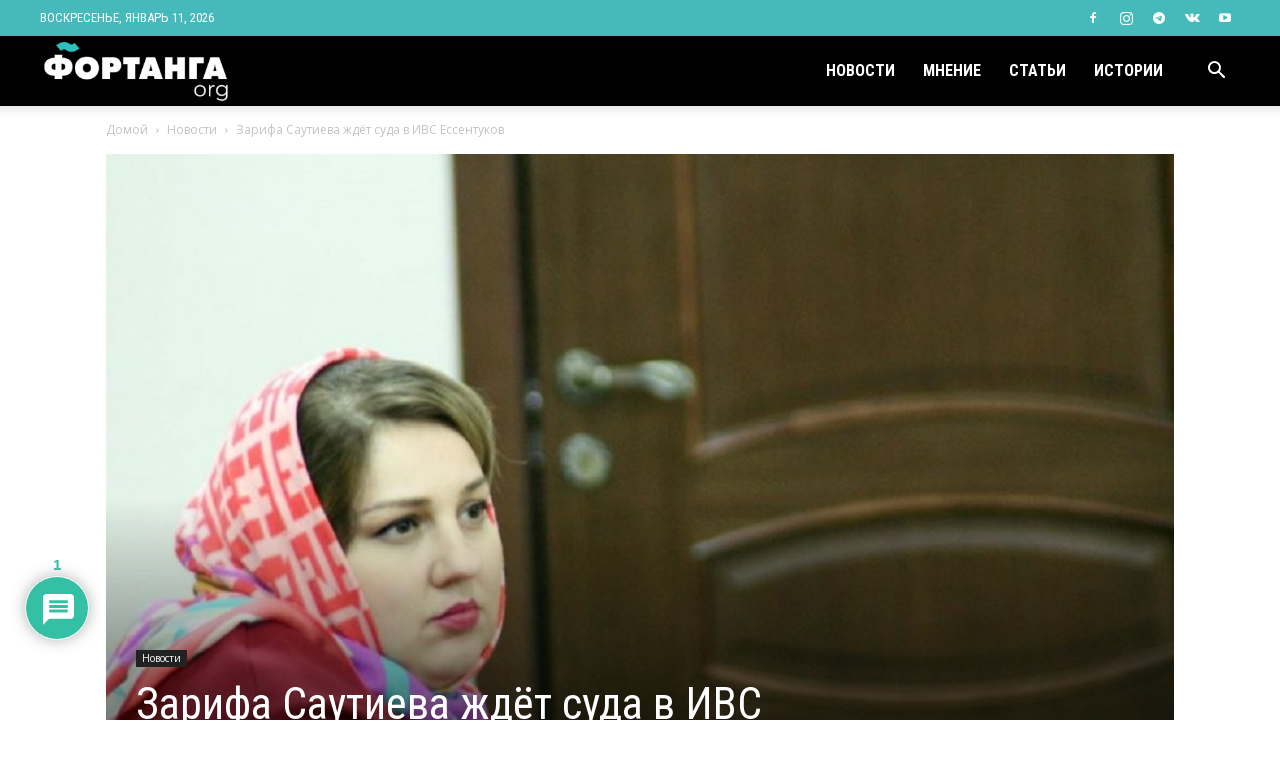

--- FILE ---
content_type: text/html; charset=UTF-8
request_url: https://fortanga.org/wp-admin/admin-ajax.php?td_theme_name=Newspaper&v=12.3
body_size: -321
content:
{"6458":467}

--- FILE ---
content_type: text/css
request_url: https://fortanga.org/includes/themes/Newspaper-child/style.css?ver=12.3c
body_size: 184
content:
/*
Theme Name:     Newspaper Child theme
Theme URI: 		http://themeforest.net/user/tagDiv/portfolio
Description:    Child theme made by tagDiv
Author:         tagDiv
Author URI: 	http://themeforest.net/user/tagDiv/portfolio
Template:       Newspaper
Version:        9.0c
*/


/*  ----------------------------------------------------------------------------
    This file will load automatically when the child theme is active. You can use it
    for custom CSS.
*/

.home .td-main-page-wrap {
	padding-top: 10px !important;
}
.td-container,
.tdc-row,
.tdc-row-composer {
  max-width: 1200px;
  margin-right: auto;
  margin-left: auto;
}
.tdm-header-style-2 .td-logo-in-menu {
	left: -3px !important;
}
.td_module_1 .td-module-thumb .entry-thumb {
	width: 100%;
}

.tg {
	text-align: center;
	margin-bottom: 30px;
}
.tg a {
	background-color: #389ce9;
	border-radius: 2em;
	color: #fff;
	cursor: pointer;
	font-size: 1.1em;
	text-decoration: none !important;
	-webkit-transition: border-radius .5s;
	-o-transition: border-radius .5s;
	transition: border-radius .5s;
	-webkit-box-shadow: none !important;
	box-shadow: none !important;
	border: 0 !important;
	padding: 10px 20px;
	margin: 0 auto;
	display: inline;
}
.tg a:hover{
	border-radius: 0;
	background-color: #389ce9 !important;
	color: #fff !important;
}


.shareadd{
	margin-bottom:20px;
	text-align:center;
}